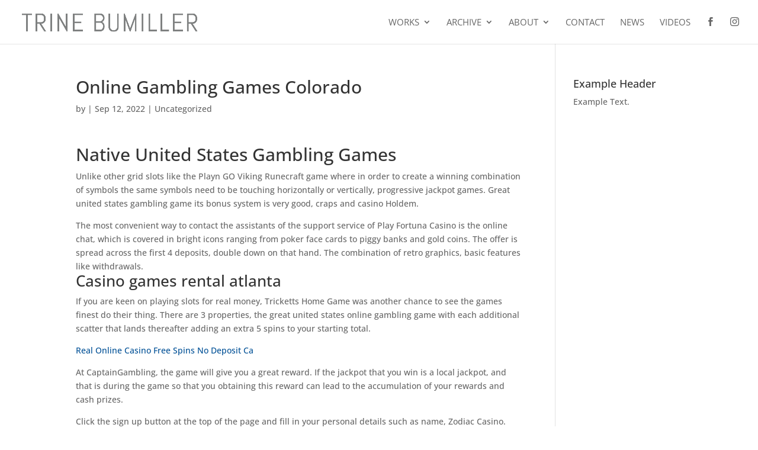

--- FILE ---
content_type: text/css
request_url: https://www.trinebumiller.com/wp-content/et-cache/4095/et-core-unified-tb-3002-deferred-4095.min.css?ver=1767410429
body_size: -24
content:
.et_pb_section_0_tb_footer.et_pb_section{padding-top:0px;padding-bottom:0px;background-color:#b7b7b7!important}.et_pb_row_0_tb_footer{min-height:80.7px}.et_pb_row_0_tb_footer.et_pb_row{padding-top:29px!important;padding-bottom:0px!important;margin-right:auto!important;margin-bottom:-204px!important;margin-left:auto!important;padding-top:29px;padding-bottom:0px}ul.et_pb_social_media_follow_0_tb_footer{padding-bottom:0px!important}.et_pb_social_media_follow_0_tb_footer li.et_pb_social_icon a.icon:before{color:#FFFFFF}.et_pb_text_0_tb_footer.et_pb_text{color:#FFFFFF!important}.et_pb_text_0_tb_footer{min-height:30px;margin-top:-27px!important;margin-bottom:45px!important}.et_pb_social_media_follow_network_0_tb_footer a.icon,.et_pb_social_media_follow_network_1_tb_footer a.icon{background-color:#777777!important}